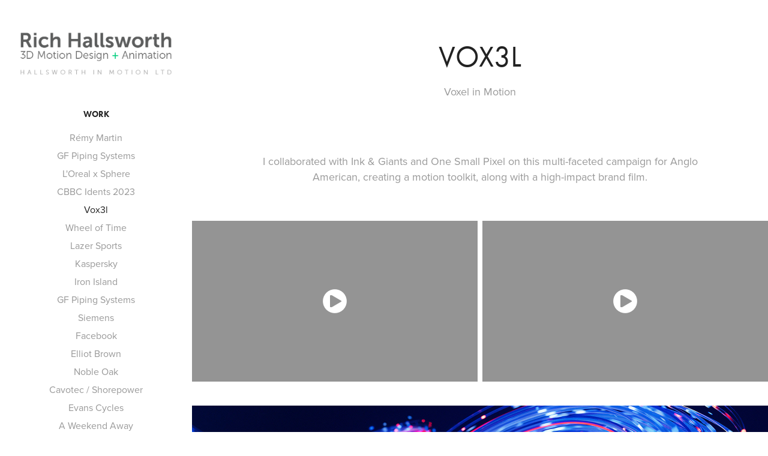

--- FILE ---
content_type: text/html; charset=utf-8
request_url: https://richhallsworth.com/vox3l
body_size: 6887
content:
<!DOCTYPE HTML>
<html lang="en-US">
<head>
  <meta charset="UTF-8" />
  <meta name="viewport" content="width=device-width, initial-scale=1" />
      <meta name="keywords"  content="3D,Motion Design,CG,CGI,Animation" />
      <meta name="description"  content="Voxel in Motion" />
      <meta name="twitter:card"  content="summary_large_image" />
      <meta name="twitter:site"  content="@AdobePortfolio" />
      <meta  property="og:title" content="Rich Hallsworth | 3D Motion Design &amp; Animation - Vox3l" />
      <meta  property="og:description" content="Voxel in Motion" />
      <meta  property="og:image" content="https://cdn.myportfolio.com/ece80ddd-63bb-47f6-aec3-49d9f6352e80/669a75cd-bc44-47ad-83f1-81ed3659cd52_car_1x1.png?h=9443d0dda385e10995e2fd9166c77ba5" />
        <link rel="icon" href="https://cdn.myportfolio.com/ece80ddd-63bb-47f6-aec3-49d9f6352e80/8e6bab85-9ad4-48c2-a620-7bad7de6c6ea_carw_1x1x32.png?h=29bbefd411df7510bc9b00377e42b0a4" />
        <link rel="apple-touch-icon" href="https://cdn.myportfolio.com/ece80ddd-63bb-47f6-aec3-49d9f6352e80/a37f368f-a029-4488-9694-ea14d19238e5_carw_1x1x180.png?h=fa8c49692937f8569292fe37255a0478" />
      <link rel="stylesheet" href="/dist/css/main.css" type="text/css" />
      <link rel="stylesheet" href="https://cdn.myportfolio.com/ece80ddd-63bb-47f6-aec3-49d9f6352e80/dce8c6d0200c6bd61d9942eae4bd4f541766439668.css?h=c0857e93d4e1c3de4aa42322e76e71da" type="text/css" />
    <link rel="canonical" href="https://richhallsworth.com/vox3l" />
      <title>Rich Hallsworth | 3D Motion Design &amp; Animation - Vox3l</title>
    <script type="text/javascript" src="//use.typekit.net/ik/[base64].js?cb=35f77bfb8b50944859ea3d3804e7194e7a3173fb" async onload="
    try {
      window.Typekit.load();
    } catch (e) {
      console.warn('Typekit not loaded.');
    }
    "></script>
</head>
  <body class="transition-enabled">  <div class='page-background-video page-background-video-with-panel'>
  </div>
  <div class="js-responsive-nav">
    <div class="responsive-nav has-social">
      <div class="close-responsive-click-area js-close-responsive-nav">
        <div class="close-responsive-button"></div>
      </div>
          <nav data-hover-hint="nav">
              <ul class="group">
                  <li class="gallery-title"><a href="/work" >Work</a></li>
            <li class="project-title"><a href="/remy-martin" >Rémy Martin</a></li>
            <li class="project-title"><a href="/beyond-cool" >GF Piping Systems</a></li>
            <li class="project-title"><a href="/loreal" >L'Oreal x Sphere</a></li>
            <li class="project-title"><a href="/cbbc-idents-2023" >CBBC Idents 2023</a></li>
            <li class="project-title"><a href="/vox3l" class="active">Vox3l</a></li>
            <li class="project-title"><a href="/wheel-of-time" >Wheel of Time</a></li>
            <li class="project-title"><a href="/lazer" >Lazer Sports</a></li>
            <li class="project-title"><a href="/kaspersky" >Kaspersky</a></li>
            <li class="project-title"><a href="/iron-island" >Iron Island</a></li>
            <li class="project-title"><a href="/gf-piping-systems" >GF Piping Systems</a></li>
            <li class="project-title"><a href="/siemens" >Siemens</a></li>
            <li class="project-title"><a href="/facebook-creator-collective" >Facebook</a></li>
            <li class="project-title"><a href="/elliot-brown" >Elliot Brown</a></li>
            <li class="project-title"><a href="/noble-oak" >Noble Oak</a></li>
            <li class="project-title"><a href="/cavotec-shorepower" >Cavotec / Shorepower</a></li>
            <li class="project-title"><a href="/evans-cycles" >Evans Cycles</a></li>
            <li class="project-title"><a href="/a-weekend-away" >A Weekend Away</a></li>
            <li class="project-title"><a href="/gods-kingdom" >God's Kingdom</a></li>
            <li class="project-title"><a href="/birdlife" >BirdLife</a></li>
            <li class="project-title"><a href="/sis-global-forum" >SIS Global Forum</a></li>
            <li class="project-title"><a href="/bp-energy-outlook" >BP</a></li>
            <li class="project-title"><a href="/vr" >Havana / Brancott</a></li>
            <li class="project-title"><a href="/fujitsu" >Fujitsu</a></li>
            <li class="project-title"><a href="/mtv" >MTV Presents</a></li>
            <li class="project-title"><a href="/hiscox" >Hiscox</a></li>
            <li class="project-title"><a href="/5star" >5STAR</a></li>
              </ul>
      <div class="page-title">
        <a href="/about" >About</a>
      </div>
              <div class="social pf-nav-social" data-hover-hint="navSocialIcons">
                <ul>
                        <li>
                          <a href="mailto:richhallsworth@gmail.com">
                            <svg version="1.1" id="Layer_1" xmlns="http://www.w3.org/2000/svg" xmlns:xlink="http://www.w3.org/1999/xlink" x="0px" y="0px" viewBox="0 0 30 24" style="enable-background:new 0 0 30 24;" xml:space="preserve" class="icon">
                              <g>
                                <path d="M15,13L7.1,7.1c0-0.5,0.4-1,1-1h13.8c0.5,0,1,0.4,1,1L15,13z M15,14.8l7.9-5.9v8.1c0,0.5-0.4,1-1,1H8.1c-0.5,0-1-0.4-1-1 V8.8L15,14.8z"/>
                              </g>
                            </svg>
                          </a>
                        </li>
                </ul>
              </div>
          </nav>
    </div>
  </div>
  <div class="site-wrap cfix js-site-wrap">
    <div class="site-container">
      <div class="site-content e2e-site-content">
        <div class="sidebar-content">
          <header class="site-header">
              <div class="logo-wrap" data-hover-hint="logo">
                    <div class="logo e2e-site-logo-text logo-image  ">
    <a href="/work" class="image-normal image-link">
      <img src="https://cdn.myportfolio.com/ece80ddd-63bb-47f6-aec3-49d9f6352e80/439a7178-0ac4-4661-a171-1031f7b29ef0_rwc_5x0x582x185x4096.png?h=3e850edeace87ab4fe3659cb1e8bc548" alt="Rich Hallsworth 3D Motion Design &amp; Animation">
    </a>
</div>
              </div>
  <div class="hamburger-click-area js-hamburger">
    <div class="hamburger">
      <i></i>
      <i></i>
      <i></i>
    </div>
  </div>
          </header>
              <nav data-hover-hint="nav">
              <ul class="group">
                  <li class="gallery-title"><a href="/work" >Work</a></li>
            <li class="project-title"><a href="/remy-martin" >Rémy Martin</a></li>
            <li class="project-title"><a href="/beyond-cool" >GF Piping Systems</a></li>
            <li class="project-title"><a href="/loreal" >L'Oreal x Sphere</a></li>
            <li class="project-title"><a href="/cbbc-idents-2023" >CBBC Idents 2023</a></li>
            <li class="project-title"><a href="/vox3l" class="active">Vox3l</a></li>
            <li class="project-title"><a href="/wheel-of-time" >Wheel of Time</a></li>
            <li class="project-title"><a href="/lazer" >Lazer Sports</a></li>
            <li class="project-title"><a href="/kaspersky" >Kaspersky</a></li>
            <li class="project-title"><a href="/iron-island" >Iron Island</a></li>
            <li class="project-title"><a href="/gf-piping-systems" >GF Piping Systems</a></li>
            <li class="project-title"><a href="/siemens" >Siemens</a></li>
            <li class="project-title"><a href="/facebook-creator-collective" >Facebook</a></li>
            <li class="project-title"><a href="/elliot-brown" >Elliot Brown</a></li>
            <li class="project-title"><a href="/noble-oak" >Noble Oak</a></li>
            <li class="project-title"><a href="/cavotec-shorepower" >Cavotec / Shorepower</a></li>
            <li class="project-title"><a href="/evans-cycles" >Evans Cycles</a></li>
            <li class="project-title"><a href="/a-weekend-away" >A Weekend Away</a></li>
            <li class="project-title"><a href="/gods-kingdom" >God's Kingdom</a></li>
            <li class="project-title"><a href="/birdlife" >BirdLife</a></li>
            <li class="project-title"><a href="/sis-global-forum" >SIS Global Forum</a></li>
            <li class="project-title"><a href="/bp-energy-outlook" >BP</a></li>
            <li class="project-title"><a href="/vr" >Havana / Brancott</a></li>
            <li class="project-title"><a href="/fujitsu" >Fujitsu</a></li>
            <li class="project-title"><a href="/mtv" >MTV Presents</a></li>
            <li class="project-title"><a href="/hiscox" >Hiscox</a></li>
            <li class="project-title"><a href="/5star" >5STAR</a></li>
              </ul>
      <div class="page-title">
        <a href="/about" >About</a>
      </div>
                  <div class="social pf-nav-social" data-hover-hint="navSocialIcons">
                    <ul>
                            <li>
                              <a href="mailto:richhallsworth@gmail.com">
                                <svg version="1.1" id="Layer_1" xmlns="http://www.w3.org/2000/svg" xmlns:xlink="http://www.w3.org/1999/xlink" x="0px" y="0px" viewBox="0 0 30 24" style="enable-background:new 0 0 30 24;" xml:space="preserve" class="icon">
                                  <g>
                                    <path d="M15,13L7.1,7.1c0-0.5,0.4-1,1-1h13.8c0.5,0,1,0.4,1,1L15,13z M15,14.8l7.9-5.9v8.1c0,0.5-0.4,1-1,1H8.1c-0.5,0-1-0.4-1-1 V8.8L15,14.8z"/>
                                  </g>
                                </svg>
                              </a>
                            </li>
                    </ul>
                  </div>
              </nav>
        </div>
        <main>
  <div class="page-container" data-context="page.page.container" data-hover-hint="pageContainer">
    <section class="page standard-modules">
        <header class="page-header content" data-context="pages" data-identity="id:p636bcc5d57f461eb72d5de377b908a0fe4d9c7b0dffc3dc25465b" data-hover-hint="pageHeader" data-hover-hint-id="p636bcc5d57f461eb72d5de377b908a0fe4d9c7b0dffc3dc25465b">
            <h1 class="title preserve-whitespace e2e-site-page-title">Vox3l</h1>
            <p class="description">Voxel in Motion</p>
        </header>
      <div class="page-content js-page-content" data-context="pages" data-identity="id:p636bcc5d57f461eb72d5de377b908a0fe4d9c7b0dffc3dc25465b">
        <div id="project-canvas" class="js-project-modules modules content">
          <div id="project-modules">
              
              
              
              
              
              <div class="project-module module text project-module-text align- js-project-module e2e-site-project-module-text">
  <div class="rich-text js-text-editable module-text"><div>I collaborated with Ink &amp; Giants and One Small Pixel on this multi-faceted campaign for Anglo American, creating a motion toolkit, along with a high-impact brand film.</div></div>
</div>

              
              
              
              
              
              
              
              
              
              
              
              
              
              <div class="project-module module tree project-module-tree js-js-project-module e2e-site-project-module-tree" >
  <div class="tree-wrapper valign-top">
      <div class="tree-child-wrapper" style="flex: 1">
        
        
        <div class="project-module module video project-module-video js-js-project-module">
    <div class="embed-dimensions" style="max-width: 1920px; max-height: 1080px; margin: 0 auto;">
    <div class="embed-aspect-ratio" style="padding-bottom: 56.25%; position: relative; height: 0px;">
        <iframe title="Video Player" class="embed-content" src="https://www-ccv.adobe.io/v1/player/ccv/UIzqSCD3oaY/embed?bgcolor=%23191919&lazyLoading=true&api_key=BehancePro2View" frameborder="0" allowfullscreen style="position: absolute; top: 0; left: 0; width: 100%; height: 100%;"></iframe>
    </div>
    </div>

</div>

        
        
        
        
        
        
      </div>
      <div class="tree-child-wrapper" style="flex: 1">
        
        
        <div class="project-module module video project-module-video js-js-project-module">
    <div class="embed-dimensions" style="max-width: 1920px; max-height: 1080px; margin: 0 auto;">
    <div class="embed-aspect-ratio" style="padding-bottom: 56.25%; position: relative; height: 0px;">
        <iframe title="Video Player" class="embed-content" src="https://www-ccv.adobe.io/v1/player/ccv/JJytyFzpYAT/embed?bgcolor=%23191919&lazyLoading=true&api_key=BehancePro2View" frameborder="0" allowfullscreen style="position: absolute; top: 0; left: 0; width: 100%; height: 100%;"></iframe>
    </div>
    </div>

</div>

        
        
        
        
        
        
      </div>
  </div>
</div>

              
              <div class="project-module module image project-module-image js-js-project-module"  style="padding-top: px;
padding-bottom: px;
">

  

  
     <div class="js-lightbox" data-src="https://cdn.myportfolio.com/ece80ddd-63bb-47f6-aec3-49d9f6352e80/6f8ece2b-c78d-4b66-ab81-6ac2d94fe9a1.jpg?h=0a27419bf43cffbcb658da45b6dd5aec">
           <img
             class="js-lazy e2e-site-project-module-image"
             src="[data-uri]"
             data-src="https://cdn.myportfolio.com/ece80ddd-63bb-47f6-aec3-49d9f6352e80/6f8ece2b-c78d-4b66-ab81-6ac2d94fe9a1_rw_1920.jpg?h=84a9257b4aee4edcfcf7851c5ca778ba"
             data-srcset="https://cdn.myportfolio.com/ece80ddd-63bb-47f6-aec3-49d9f6352e80/6f8ece2b-c78d-4b66-ab81-6ac2d94fe9a1_rw_600.jpg?h=3a47c87302863c39bd9152d69db5ae1d 600w,https://cdn.myportfolio.com/ece80ddd-63bb-47f6-aec3-49d9f6352e80/6f8ece2b-c78d-4b66-ab81-6ac2d94fe9a1_rw_1200.jpg?h=ac07f95d4811ca32990b8b663e9f552e 1200w,https://cdn.myportfolio.com/ece80ddd-63bb-47f6-aec3-49d9f6352e80/6f8ece2b-c78d-4b66-ab81-6ac2d94fe9a1_rw_1920.jpg?h=84a9257b4aee4edcfcf7851c5ca778ba 1920w,"
             data-sizes="(max-width: 1920px) 100vw, 1920px"
             width="1920"
             height="0"
             style="padding-bottom: 56.17%; background: rgba(0, 0, 0, 0.03)"
             
           >
     </div>
  

</div>

              
              
              
              
              
              
              
              
              
              
              
              
              
              <div class="project-module module text project-module-text align- js-project-module e2e-site-project-module-text">
  <div class="rich-text js-text-editable module-text"><div>For the brand film, I created the 'underground' world – a digital connected subterranean space, where the various data points communicate with one another.</div></div>
</div>

              
              
              
              
              
              
              <div class="project-module module video project-module-video js-js-project-module">
    <div class="embed-dimensions" style="max-width: 1920px; max-height: 1080px; margin: 0 auto;">
    <div class="embed-aspect-ratio" style="padding-bottom: 56.25%; position: relative; height: 0px;">
        <iframe title="Video Player" class="embed-content" src="https://www-ccv.adobe.io/v1/player/ccv/Dhw7UmE83wK/embed?bgcolor=%23191919&lazyLoading=true&api_key=BehancePro2View" frameborder="0" allowfullscreen style="position: absolute; top: 0; left: 0; width: 100%; height: 100%;"></iframe>
    </div>
    </div>

</div>

              
              
              
              
              
              
              
              
              
              
              
              
              
              
              <div class="project-module module media_collection project-module-media_collection" data-id="m64349598ed244945bcd448bebe8aefa3b321f1d626834c5943f1e"  style="padding-top: px;
padding-bottom: px;
">
  <div class="grid--main js-grid-main" data-grid-max-images="
  ">
    <div class="grid__item-container js-grid-item-container" data-flex-grow="462.22222222222" style="width:462.22222222222px; flex-grow:462.22222222222;" data-width="1920" data-height="1080">
      <script type="text/html" class="js-lightbox-slide-content">
        <div class="grid__image-wrapper">
          <img src="https://cdn.myportfolio.com/ece80ddd-63bb-47f6-aec3-49d9f6352e80/3e728bc2-072e-4744-83e8-8e4981b28ec0_rw_1920.png?h=77eeec8088f9e6c4db2990b91c08ec1d" srcset="https://cdn.myportfolio.com/ece80ddd-63bb-47f6-aec3-49d9f6352e80/3e728bc2-072e-4744-83e8-8e4981b28ec0_rw_600.png?h=3d653d1b13ab0960bedbdf72921c0b51 600w,https://cdn.myportfolio.com/ece80ddd-63bb-47f6-aec3-49d9f6352e80/3e728bc2-072e-4744-83e8-8e4981b28ec0_rw_1200.png?h=4ee9b9e13b4954665adf1da8dc999093 1200w,https://cdn.myportfolio.com/ece80ddd-63bb-47f6-aec3-49d9f6352e80/3e728bc2-072e-4744-83e8-8e4981b28ec0_rw_1920.png?h=77eeec8088f9e6c4db2990b91c08ec1d 1920w,"  sizes="(max-width: 1920px) 100vw, 1920px">
        <div>
      </script>
      <img
        class="grid__item-image js-grid__item-image grid__item-image-lazy js-lazy"
        src="[data-uri]"
        
        data-src="https://cdn.myportfolio.com/ece80ddd-63bb-47f6-aec3-49d9f6352e80/3e728bc2-072e-4744-83e8-8e4981b28ec0_rw_1920.png?h=77eeec8088f9e6c4db2990b91c08ec1d"
        data-srcset="https://cdn.myportfolio.com/ece80ddd-63bb-47f6-aec3-49d9f6352e80/3e728bc2-072e-4744-83e8-8e4981b28ec0_rw_600.png?h=3d653d1b13ab0960bedbdf72921c0b51 600w,https://cdn.myportfolio.com/ece80ddd-63bb-47f6-aec3-49d9f6352e80/3e728bc2-072e-4744-83e8-8e4981b28ec0_rw_1200.png?h=4ee9b9e13b4954665adf1da8dc999093 1200w,https://cdn.myportfolio.com/ece80ddd-63bb-47f6-aec3-49d9f6352e80/3e728bc2-072e-4744-83e8-8e4981b28ec0_rw_1920.png?h=77eeec8088f9e6c4db2990b91c08ec1d 1920w,"
      >
      <span class="grid__item-filler" style="padding-bottom:56.25%;"></span>
    </div>
    <div class="grid__item-container js-grid-item-container" data-flex-grow="462.22222222222" style="width:462.22222222222px; flex-grow:462.22222222222;" data-width="1920" data-height="1080">
      <script type="text/html" class="js-lightbox-slide-content">
        <div class="grid__image-wrapper">
          <img src="https://cdn.myportfolio.com/ece80ddd-63bb-47f6-aec3-49d9f6352e80/cde75ef3-dce5-45a7-9591-fc837b24d1a5_rw_1920.png?h=982239e18f89e17f5f71c3df5ffdb58f" srcset="https://cdn.myportfolio.com/ece80ddd-63bb-47f6-aec3-49d9f6352e80/cde75ef3-dce5-45a7-9591-fc837b24d1a5_rw_600.png?h=0b3724c34c3abb7fb9e1ad10e571994d 600w,https://cdn.myportfolio.com/ece80ddd-63bb-47f6-aec3-49d9f6352e80/cde75ef3-dce5-45a7-9591-fc837b24d1a5_rw_1200.png?h=dc7937101f2d209cefbf88f62343b601 1200w,https://cdn.myportfolio.com/ece80ddd-63bb-47f6-aec3-49d9f6352e80/cde75ef3-dce5-45a7-9591-fc837b24d1a5_rw_1920.png?h=982239e18f89e17f5f71c3df5ffdb58f 1920w,"  sizes="(max-width: 1920px) 100vw, 1920px">
        <div>
      </script>
      <img
        class="grid__item-image js-grid__item-image grid__item-image-lazy js-lazy"
        src="[data-uri]"
        
        data-src="https://cdn.myportfolio.com/ece80ddd-63bb-47f6-aec3-49d9f6352e80/cde75ef3-dce5-45a7-9591-fc837b24d1a5_rw_1920.png?h=982239e18f89e17f5f71c3df5ffdb58f"
        data-srcset="https://cdn.myportfolio.com/ece80ddd-63bb-47f6-aec3-49d9f6352e80/cde75ef3-dce5-45a7-9591-fc837b24d1a5_rw_600.png?h=0b3724c34c3abb7fb9e1ad10e571994d 600w,https://cdn.myportfolio.com/ece80ddd-63bb-47f6-aec3-49d9f6352e80/cde75ef3-dce5-45a7-9591-fc837b24d1a5_rw_1200.png?h=dc7937101f2d209cefbf88f62343b601 1200w,https://cdn.myportfolio.com/ece80ddd-63bb-47f6-aec3-49d9f6352e80/cde75ef3-dce5-45a7-9591-fc837b24d1a5_rw_1920.png?h=982239e18f89e17f5f71c3df5ffdb58f 1920w,"
      >
      <span class="grid__item-filler" style="padding-bottom:56.25%;"></span>
    </div>
    <div class="grid__item-container js-grid-item-container" data-flex-grow="461.84210526316" style="width:461.84210526316px; flex-grow:461.84210526316;" data-width="540" data-height="304">
      <script type="text/html" class="js-lightbox-slide-content">
        <div class="grid__image-wrapper">
          <img src="https://cdn.myportfolio.com/ece80ddd-63bb-47f6-aec3-49d9f6352e80/6db0b812-0529-491c-b181-bf9481df87d9_rw_600.gif?h=ff865b0fefe4975ae1cd349e7d671bbf" srcset="https://cdn.myportfolio.com/ece80ddd-63bb-47f6-aec3-49d9f6352e80/6db0b812-0529-491c-b181-bf9481df87d9_rw_600.gif?h=ff865b0fefe4975ae1cd349e7d671bbf 540w,"  sizes="(max-width: 540px) 100vw, 540px">
        <div>
      </script>
      <img
        class="grid__item-image js-grid__item-image grid__item-image-lazy js-lazy"
        src="[data-uri]"
        
        data-src="https://cdn.myportfolio.com/ece80ddd-63bb-47f6-aec3-49d9f6352e80/6db0b812-0529-491c-b181-bf9481df87d9_rw_600.gif?h=ff865b0fefe4975ae1cd349e7d671bbf"
        data-srcset="https://cdn.myportfolio.com/ece80ddd-63bb-47f6-aec3-49d9f6352e80/6db0b812-0529-491c-b181-bf9481df87d9_rw_600.gif?h=ff865b0fefe4975ae1cd349e7d671bbf 540w,"
      >
      <span class="grid__item-filler" style="padding-bottom:56.296296296296%;"></span>
    </div>
    <div class="grid__item-container js-grid-item-container" data-flex-grow="462.22222222222" style="width:462.22222222222px; flex-grow:462.22222222222;" data-width="1920" data-height="1080">
      <script type="text/html" class="js-lightbox-slide-content">
        <div class="grid__image-wrapper">
          <img src="https://cdn.myportfolio.com/ece80ddd-63bb-47f6-aec3-49d9f6352e80/a355ecfd-a988-43e7-a76b-66e8aecc98eb_rw_1920.png?h=1be90870703a4a0ae058dcafa72c0774" srcset="https://cdn.myportfolio.com/ece80ddd-63bb-47f6-aec3-49d9f6352e80/a355ecfd-a988-43e7-a76b-66e8aecc98eb_rw_600.png?h=3a5ebf5311b4366780d84c5c1c89a491 600w,https://cdn.myportfolio.com/ece80ddd-63bb-47f6-aec3-49d9f6352e80/a355ecfd-a988-43e7-a76b-66e8aecc98eb_rw_1200.png?h=9f5aa4c5ff4d53718229e706f9100775 1200w,https://cdn.myportfolio.com/ece80ddd-63bb-47f6-aec3-49d9f6352e80/a355ecfd-a988-43e7-a76b-66e8aecc98eb_rw_1920.png?h=1be90870703a4a0ae058dcafa72c0774 1920w,"  sizes="(max-width: 1920px) 100vw, 1920px">
        <div>
      </script>
      <img
        class="grid__item-image js-grid__item-image grid__item-image-lazy js-lazy"
        src="[data-uri]"
        
        data-src="https://cdn.myportfolio.com/ece80ddd-63bb-47f6-aec3-49d9f6352e80/a355ecfd-a988-43e7-a76b-66e8aecc98eb_rw_1920.png?h=1be90870703a4a0ae058dcafa72c0774"
        data-srcset="https://cdn.myportfolio.com/ece80ddd-63bb-47f6-aec3-49d9f6352e80/a355ecfd-a988-43e7-a76b-66e8aecc98eb_rw_600.png?h=3a5ebf5311b4366780d84c5c1c89a491 600w,https://cdn.myportfolio.com/ece80ddd-63bb-47f6-aec3-49d9f6352e80/a355ecfd-a988-43e7-a76b-66e8aecc98eb_rw_1200.png?h=9f5aa4c5ff4d53718229e706f9100775 1200w,https://cdn.myportfolio.com/ece80ddd-63bb-47f6-aec3-49d9f6352e80/a355ecfd-a988-43e7-a76b-66e8aecc98eb_rw_1920.png?h=1be90870703a4a0ae058dcafa72c0774 1920w,"
      >
      <span class="grid__item-filler" style="padding-bottom:56.25%;"></span>
    </div>
    <div class="grid__item-container js-grid-item-container" data-flex-grow="462.22222222222" style="width:462.22222222222px; flex-grow:462.22222222222;" data-width="1920" data-height="1080">
      <script type="text/html" class="js-lightbox-slide-content">
        <div class="grid__image-wrapper">
          <img src="https://cdn.myportfolio.com/ece80ddd-63bb-47f6-aec3-49d9f6352e80/f416de0e-7746-477a-95f4-9f626cbb31af_rw_1920.png?h=e002234050aa376456882708e3041b30" srcset="https://cdn.myportfolio.com/ece80ddd-63bb-47f6-aec3-49d9f6352e80/f416de0e-7746-477a-95f4-9f626cbb31af_rw_600.png?h=5ffad0d027b128dbc3dfbf4a93fee838 600w,https://cdn.myportfolio.com/ece80ddd-63bb-47f6-aec3-49d9f6352e80/f416de0e-7746-477a-95f4-9f626cbb31af_rw_1200.png?h=b6dd549eb52427c6489f5abe693316d7 1200w,https://cdn.myportfolio.com/ece80ddd-63bb-47f6-aec3-49d9f6352e80/f416de0e-7746-477a-95f4-9f626cbb31af_rw_1920.png?h=e002234050aa376456882708e3041b30 1920w,"  sizes="(max-width: 1920px) 100vw, 1920px">
        <div>
      </script>
      <img
        class="grid__item-image js-grid__item-image grid__item-image-lazy js-lazy"
        src="[data-uri]"
        
        data-src="https://cdn.myportfolio.com/ece80ddd-63bb-47f6-aec3-49d9f6352e80/f416de0e-7746-477a-95f4-9f626cbb31af_rw_1920.png?h=e002234050aa376456882708e3041b30"
        data-srcset="https://cdn.myportfolio.com/ece80ddd-63bb-47f6-aec3-49d9f6352e80/f416de0e-7746-477a-95f4-9f626cbb31af_rw_600.png?h=5ffad0d027b128dbc3dfbf4a93fee838 600w,https://cdn.myportfolio.com/ece80ddd-63bb-47f6-aec3-49d9f6352e80/f416de0e-7746-477a-95f4-9f626cbb31af_rw_1200.png?h=b6dd549eb52427c6489f5abe693316d7 1200w,https://cdn.myportfolio.com/ece80ddd-63bb-47f6-aec3-49d9f6352e80/f416de0e-7746-477a-95f4-9f626cbb31af_rw_1920.png?h=e002234050aa376456882708e3041b30 1920w,"
      >
      <span class="grid__item-filler" style="padding-bottom:56.25%;"></span>
    </div>
    <div class="grid__item-container js-grid-item-container" data-flex-grow="462.22222222222" style="width:462.22222222222px; flex-grow:462.22222222222;" data-width="1920" data-height="1080">
      <script type="text/html" class="js-lightbox-slide-content">
        <div class="grid__image-wrapper">
          <img src="https://cdn.myportfolio.com/ece80ddd-63bb-47f6-aec3-49d9f6352e80/d68f4a92-a086-4176-b2af-280126944cb0_rw_1920.png?h=5dd8be6a15a9c648ff25fed8d889afde" srcset="https://cdn.myportfolio.com/ece80ddd-63bb-47f6-aec3-49d9f6352e80/d68f4a92-a086-4176-b2af-280126944cb0_rw_600.png?h=c525d8f107163883e496b6d96a7678c0 600w,https://cdn.myportfolio.com/ece80ddd-63bb-47f6-aec3-49d9f6352e80/d68f4a92-a086-4176-b2af-280126944cb0_rw_1200.png?h=38e420b8ab394f6385601a735278c528 1200w,https://cdn.myportfolio.com/ece80ddd-63bb-47f6-aec3-49d9f6352e80/d68f4a92-a086-4176-b2af-280126944cb0_rw_1920.png?h=5dd8be6a15a9c648ff25fed8d889afde 1920w,"  sizes="(max-width: 1920px) 100vw, 1920px">
        <div>
      </script>
      <img
        class="grid__item-image js-grid__item-image grid__item-image-lazy js-lazy"
        src="[data-uri]"
        
        data-src="https://cdn.myportfolio.com/ece80ddd-63bb-47f6-aec3-49d9f6352e80/d68f4a92-a086-4176-b2af-280126944cb0_rw_1920.png?h=5dd8be6a15a9c648ff25fed8d889afde"
        data-srcset="https://cdn.myportfolio.com/ece80ddd-63bb-47f6-aec3-49d9f6352e80/d68f4a92-a086-4176-b2af-280126944cb0_rw_600.png?h=c525d8f107163883e496b6d96a7678c0 600w,https://cdn.myportfolio.com/ece80ddd-63bb-47f6-aec3-49d9f6352e80/d68f4a92-a086-4176-b2af-280126944cb0_rw_1200.png?h=38e420b8ab394f6385601a735278c528 1200w,https://cdn.myportfolio.com/ece80ddd-63bb-47f6-aec3-49d9f6352e80/d68f4a92-a086-4176-b2af-280126944cb0_rw_1920.png?h=5dd8be6a15a9c648ff25fed8d889afde 1920w,"
      >
      <span class="grid__item-filler" style="padding-bottom:56.25%;"></span>
    </div>
    <div class="grid__item-container js-grid-item-container" data-flex-grow="462.22222222222" style="width:462.22222222222px; flex-grow:462.22222222222;" data-width="1920" data-height="1080">
      <script type="text/html" class="js-lightbox-slide-content">
        <div class="grid__image-wrapper">
          <img src="https://cdn.myportfolio.com/ece80ddd-63bb-47f6-aec3-49d9f6352e80/c50cb4a9-26b3-4abd-8a91-7b30fa77bfe4_rw_1920.png?h=0609c17f592aceef14f5f6575de26457" srcset="https://cdn.myportfolio.com/ece80ddd-63bb-47f6-aec3-49d9f6352e80/c50cb4a9-26b3-4abd-8a91-7b30fa77bfe4_rw_600.png?h=420ff70505f52a4c39b69f659e90a4e0 600w,https://cdn.myportfolio.com/ece80ddd-63bb-47f6-aec3-49d9f6352e80/c50cb4a9-26b3-4abd-8a91-7b30fa77bfe4_rw_1200.png?h=57c2cd16e1f7dcefd4c41c8c4ffc526e 1200w,https://cdn.myportfolio.com/ece80ddd-63bb-47f6-aec3-49d9f6352e80/c50cb4a9-26b3-4abd-8a91-7b30fa77bfe4_rw_1920.png?h=0609c17f592aceef14f5f6575de26457 1920w,"  sizes="(max-width: 1920px) 100vw, 1920px">
        <div>
      </script>
      <img
        class="grid__item-image js-grid__item-image grid__item-image-lazy js-lazy"
        src="[data-uri]"
        
        data-src="https://cdn.myportfolio.com/ece80ddd-63bb-47f6-aec3-49d9f6352e80/c50cb4a9-26b3-4abd-8a91-7b30fa77bfe4_rw_1920.png?h=0609c17f592aceef14f5f6575de26457"
        data-srcset="https://cdn.myportfolio.com/ece80ddd-63bb-47f6-aec3-49d9f6352e80/c50cb4a9-26b3-4abd-8a91-7b30fa77bfe4_rw_600.png?h=420ff70505f52a4c39b69f659e90a4e0 600w,https://cdn.myportfolio.com/ece80ddd-63bb-47f6-aec3-49d9f6352e80/c50cb4a9-26b3-4abd-8a91-7b30fa77bfe4_rw_1200.png?h=57c2cd16e1f7dcefd4c41c8c4ffc526e 1200w,https://cdn.myportfolio.com/ece80ddd-63bb-47f6-aec3-49d9f6352e80/c50cb4a9-26b3-4abd-8a91-7b30fa77bfe4_rw_1920.png?h=0609c17f592aceef14f5f6575de26457 1920w,"
      >
      <span class="grid__item-filler" style="padding-bottom:56.25%;"></span>
    </div>
    <div class="grid__item-container js-grid-item-container" data-flex-grow="461.84210526316" style="width:461.84210526316px; flex-grow:461.84210526316;" data-width="540" data-height="304">
      <script type="text/html" class="js-lightbox-slide-content">
        <div class="grid__image-wrapper">
          <img src="https://cdn.myportfolio.com/ece80ddd-63bb-47f6-aec3-49d9f6352e80/8453cba1-43e7-4d60-a16a-06694ca121fb_rw_600.gif?h=74e6d94abce62edd99f0dd807594d74b" srcset="https://cdn.myportfolio.com/ece80ddd-63bb-47f6-aec3-49d9f6352e80/8453cba1-43e7-4d60-a16a-06694ca121fb_rw_600.gif?h=74e6d94abce62edd99f0dd807594d74b 540w,"  sizes="(max-width: 540px) 100vw, 540px">
        <div>
      </script>
      <img
        class="grid__item-image js-grid__item-image grid__item-image-lazy js-lazy"
        src="[data-uri]"
        
        data-src="https://cdn.myportfolio.com/ece80ddd-63bb-47f6-aec3-49d9f6352e80/8453cba1-43e7-4d60-a16a-06694ca121fb_rw_600.gif?h=74e6d94abce62edd99f0dd807594d74b"
        data-srcset="https://cdn.myportfolio.com/ece80ddd-63bb-47f6-aec3-49d9f6352e80/8453cba1-43e7-4d60-a16a-06694ca121fb_rw_600.gif?h=74e6d94abce62edd99f0dd807594d74b 540w,"
      >
      <span class="grid__item-filler" style="padding-bottom:56.296296296296%;"></span>
    </div>
    <div class="grid__item-container js-grid-item-container" data-flex-grow="462.22222222222" style="width:462.22222222222px; flex-grow:462.22222222222;" data-width="1920" data-height="1080">
      <script type="text/html" class="js-lightbox-slide-content">
        <div class="grid__image-wrapper">
          <img src="https://cdn.myportfolio.com/ece80ddd-63bb-47f6-aec3-49d9f6352e80/0f10f9f0-a813-479a-b523-fa309dff83ea_rw_1920.png?h=256b6b1726d1a3c911d56944776baebd" srcset="https://cdn.myportfolio.com/ece80ddd-63bb-47f6-aec3-49d9f6352e80/0f10f9f0-a813-479a-b523-fa309dff83ea_rw_600.png?h=b080cbd17c22edcf945d47d9e6d2feb1 600w,https://cdn.myportfolio.com/ece80ddd-63bb-47f6-aec3-49d9f6352e80/0f10f9f0-a813-479a-b523-fa309dff83ea_rw_1200.png?h=4925065177a4e4eabb6ad466a2b54a0e 1200w,https://cdn.myportfolio.com/ece80ddd-63bb-47f6-aec3-49d9f6352e80/0f10f9f0-a813-479a-b523-fa309dff83ea_rw_1920.png?h=256b6b1726d1a3c911d56944776baebd 1920w,"  sizes="(max-width: 1920px) 100vw, 1920px">
        <div>
      </script>
      <img
        class="grid__item-image js-grid__item-image grid__item-image-lazy js-lazy"
        src="[data-uri]"
        
        data-src="https://cdn.myportfolio.com/ece80ddd-63bb-47f6-aec3-49d9f6352e80/0f10f9f0-a813-479a-b523-fa309dff83ea_rw_1920.png?h=256b6b1726d1a3c911d56944776baebd"
        data-srcset="https://cdn.myportfolio.com/ece80ddd-63bb-47f6-aec3-49d9f6352e80/0f10f9f0-a813-479a-b523-fa309dff83ea_rw_600.png?h=b080cbd17c22edcf945d47d9e6d2feb1 600w,https://cdn.myportfolio.com/ece80ddd-63bb-47f6-aec3-49d9f6352e80/0f10f9f0-a813-479a-b523-fa309dff83ea_rw_1200.png?h=4925065177a4e4eabb6ad466a2b54a0e 1200w,https://cdn.myportfolio.com/ece80ddd-63bb-47f6-aec3-49d9f6352e80/0f10f9f0-a813-479a-b523-fa309dff83ea_rw_1920.png?h=256b6b1726d1a3c911d56944776baebd 1920w,"
      >
      <span class="grid__item-filler" style="padding-bottom:56.25%;"></span>
    </div>
    <div class="grid__item-container js-grid-item-container" data-flex-grow="462.22222222222" style="width:462.22222222222px; flex-grow:462.22222222222;" data-width="1920" data-height="1080">
      <script type="text/html" class="js-lightbox-slide-content">
        <div class="grid__image-wrapper">
          <img src="https://cdn.myportfolio.com/ece80ddd-63bb-47f6-aec3-49d9f6352e80/d5ec5082-ce25-4970-95d5-046d97994d0e_rw_1920.png?h=3d05ee1a3010ab0a1d9ef9a4145b657b" srcset="https://cdn.myportfolio.com/ece80ddd-63bb-47f6-aec3-49d9f6352e80/d5ec5082-ce25-4970-95d5-046d97994d0e_rw_600.png?h=c2d5028a662e171ee07d6fcce96c699b 600w,https://cdn.myportfolio.com/ece80ddd-63bb-47f6-aec3-49d9f6352e80/d5ec5082-ce25-4970-95d5-046d97994d0e_rw_1200.png?h=94b4077fbdf98374d47298ae0dd52ced 1200w,https://cdn.myportfolio.com/ece80ddd-63bb-47f6-aec3-49d9f6352e80/d5ec5082-ce25-4970-95d5-046d97994d0e_rw_1920.png?h=3d05ee1a3010ab0a1d9ef9a4145b657b 1920w,"  sizes="(max-width: 1920px) 100vw, 1920px">
        <div>
      </script>
      <img
        class="grid__item-image js-grid__item-image grid__item-image-lazy js-lazy"
        src="[data-uri]"
        
        data-src="https://cdn.myportfolio.com/ece80ddd-63bb-47f6-aec3-49d9f6352e80/d5ec5082-ce25-4970-95d5-046d97994d0e_rw_1920.png?h=3d05ee1a3010ab0a1d9ef9a4145b657b"
        data-srcset="https://cdn.myportfolio.com/ece80ddd-63bb-47f6-aec3-49d9f6352e80/d5ec5082-ce25-4970-95d5-046d97994d0e_rw_600.png?h=c2d5028a662e171ee07d6fcce96c699b 600w,https://cdn.myportfolio.com/ece80ddd-63bb-47f6-aec3-49d9f6352e80/d5ec5082-ce25-4970-95d5-046d97994d0e_rw_1200.png?h=94b4077fbdf98374d47298ae0dd52ced 1200w,https://cdn.myportfolio.com/ece80ddd-63bb-47f6-aec3-49d9f6352e80/d5ec5082-ce25-4970-95d5-046d97994d0e_rw_1920.png?h=3d05ee1a3010ab0a1d9ef9a4145b657b 1920w,"
      >
      <span class="grid__item-filler" style="padding-bottom:56.25%;"></span>
    </div>
    <div class="js-grid-spacer"></div>
  </div>
</div>

              
              
              
              <div class="project-module module image project-module-image js-js-project-module"  style="padding-top: px;
padding-bottom: px;
">

  

  
     <div class="js-lightbox" data-src="https://cdn.myportfolio.com/ece80ddd-63bb-47f6-aec3-49d9f6352e80/8209af18-cd6f-4700-8279-871c8309e5ab.png?h=1872cb4932b086356fe6b8107485dc0c">
           <img
             class="js-lazy e2e-site-project-module-image"
             src="[data-uri]"
             data-src="https://cdn.myportfolio.com/ece80ddd-63bb-47f6-aec3-49d9f6352e80/8209af18-cd6f-4700-8279-871c8309e5ab_rw_1920.png?h=38bd901ac105f1343f6889d2ff000d3f"
             data-srcset="https://cdn.myportfolio.com/ece80ddd-63bb-47f6-aec3-49d9f6352e80/8209af18-cd6f-4700-8279-871c8309e5ab_rw_600.png?h=ae380a1728e3f1be181af37120671206 600w,https://cdn.myportfolio.com/ece80ddd-63bb-47f6-aec3-49d9f6352e80/8209af18-cd6f-4700-8279-871c8309e5ab_rw_1200.png?h=272e28074301cc1824ff08364a825070 1200w,https://cdn.myportfolio.com/ece80ddd-63bb-47f6-aec3-49d9f6352e80/8209af18-cd6f-4700-8279-871c8309e5ab_rw_1920.png?h=38bd901ac105f1343f6889d2ff000d3f 1920w,"
             data-sizes="(max-width: 1920px) 100vw, 1920px"
             width="1920"
             height="0"
             style="padding-bottom: 56.17%; background: rgba(0, 0, 0, 0.03)"
             
           >
     </div>
  

</div>

              
              
              
              
              
              
              
              
              
              
              
              
              
              <div class="project-module module text project-module-text align- js-project-module e2e-site-project-module-text">
  <div class="rich-text js-text-editable module-text"><div>Style frames</div></div>
</div>

              
              
              
              
              
              
              
              
              
              
              
              <div class="project-module module media_collection project-module-media_collection" data-id="m668529bf3eff911b32553cfa6fb59ba3b2532992a9fd904920462"  style="padding-top: px;
padding-bottom: px;
">
  <div class="grid--main js-grid-main" data-grid-max-images="
  ">
    <div class="grid__item-container js-grid-item-container" data-flex-grow="462.22222222222" style="width:462.22222222222px; flex-grow:462.22222222222;" data-width="1920" data-height="1080">
      <script type="text/html" class="js-lightbox-slide-content">
        <div class="grid__image-wrapper">
          <img src="https://cdn.myportfolio.com/ece80ddd-63bb-47f6-aec3-49d9f6352e80/8c5779ac-bb59-4e0a-be5d-3312d9a1c91f_rw_1920.jpg?h=d30986cd8f00be1e258341c1630fcd75" srcset="https://cdn.myportfolio.com/ece80ddd-63bb-47f6-aec3-49d9f6352e80/8c5779ac-bb59-4e0a-be5d-3312d9a1c91f_rw_600.jpg?h=c256c7a2ee03a3c76e8f571d52b2f258 600w,https://cdn.myportfolio.com/ece80ddd-63bb-47f6-aec3-49d9f6352e80/8c5779ac-bb59-4e0a-be5d-3312d9a1c91f_rw_1200.jpg?h=6344238dbc112b33de9c73dab666f1eb 1200w,https://cdn.myportfolio.com/ece80ddd-63bb-47f6-aec3-49d9f6352e80/8c5779ac-bb59-4e0a-be5d-3312d9a1c91f_rw_1920.jpg?h=d30986cd8f00be1e258341c1630fcd75 1920w,"  sizes="(max-width: 1920px) 100vw, 1920px">
        <div>
      </script>
      <img
        class="grid__item-image js-grid__item-image grid__item-image-lazy js-lazy"
        src="[data-uri]"
        
        data-src="https://cdn.myportfolio.com/ece80ddd-63bb-47f6-aec3-49d9f6352e80/8c5779ac-bb59-4e0a-be5d-3312d9a1c91f_rw_1920.jpg?h=d30986cd8f00be1e258341c1630fcd75"
        data-srcset="https://cdn.myportfolio.com/ece80ddd-63bb-47f6-aec3-49d9f6352e80/8c5779ac-bb59-4e0a-be5d-3312d9a1c91f_rw_600.jpg?h=c256c7a2ee03a3c76e8f571d52b2f258 600w,https://cdn.myportfolio.com/ece80ddd-63bb-47f6-aec3-49d9f6352e80/8c5779ac-bb59-4e0a-be5d-3312d9a1c91f_rw_1200.jpg?h=6344238dbc112b33de9c73dab666f1eb 1200w,https://cdn.myportfolio.com/ece80ddd-63bb-47f6-aec3-49d9f6352e80/8c5779ac-bb59-4e0a-be5d-3312d9a1c91f_rw_1920.jpg?h=d30986cd8f00be1e258341c1630fcd75 1920w,"
      >
      <span class="grid__item-filler" style="padding-bottom:56.25%;"></span>
    </div>
    <div class="grid__item-container js-grid-item-container" data-flex-grow="462.22222222222" style="width:462.22222222222px; flex-grow:462.22222222222;" data-width="1536" data-height="864">
      <script type="text/html" class="js-lightbox-slide-content">
        <div class="grid__image-wrapper">
          <img src="https://cdn.myportfolio.com/ece80ddd-63bb-47f6-aec3-49d9f6352e80/5f7bd00c-1800-434c-b66b-3e944a0a8548_rw_1920.png?h=3e7be0df9398971d771ba8de14e7c138" srcset="https://cdn.myportfolio.com/ece80ddd-63bb-47f6-aec3-49d9f6352e80/5f7bd00c-1800-434c-b66b-3e944a0a8548_rw_600.png?h=8d2e71b8883e96eb636ddf59ec879612 600w,https://cdn.myportfolio.com/ece80ddd-63bb-47f6-aec3-49d9f6352e80/5f7bd00c-1800-434c-b66b-3e944a0a8548_rw_1200.png?h=76399ebabc1766451b1f1b6124a13608 1200w,https://cdn.myportfolio.com/ece80ddd-63bb-47f6-aec3-49d9f6352e80/5f7bd00c-1800-434c-b66b-3e944a0a8548_rw_1920.png?h=3e7be0df9398971d771ba8de14e7c138 1536w,"  sizes="(max-width: 1536px) 100vw, 1536px">
        <div>
      </script>
      <img
        class="grid__item-image js-grid__item-image grid__item-image-lazy js-lazy"
        src="[data-uri]"
        
        data-src="https://cdn.myportfolio.com/ece80ddd-63bb-47f6-aec3-49d9f6352e80/5f7bd00c-1800-434c-b66b-3e944a0a8548_rw_1920.png?h=3e7be0df9398971d771ba8de14e7c138"
        data-srcset="https://cdn.myportfolio.com/ece80ddd-63bb-47f6-aec3-49d9f6352e80/5f7bd00c-1800-434c-b66b-3e944a0a8548_rw_600.png?h=8d2e71b8883e96eb636ddf59ec879612 600w,https://cdn.myportfolio.com/ece80ddd-63bb-47f6-aec3-49d9f6352e80/5f7bd00c-1800-434c-b66b-3e944a0a8548_rw_1200.png?h=76399ebabc1766451b1f1b6124a13608 1200w,https://cdn.myportfolio.com/ece80ddd-63bb-47f6-aec3-49d9f6352e80/5f7bd00c-1800-434c-b66b-3e944a0a8548_rw_1920.png?h=3e7be0df9398971d771ba8de14e7c138 1536w,"
      >
      <span class="grid__item-filler" style="padding-bottom:56.25%;"></span>
    </div>
    <div class="grid__item-container js-grid-item-container" data-flex-grow="462.22222222222" style="width:462.22222222222px; flex-grow:462.22222222222;" data-width="1536" data-height="864">
      <script type="text/html" class="js-lightbox-slide-content">
        <div class="grid__image-wrapper">
          <img src="https://cdn.myportfolio.com/ece80ddd-63bb-47f6-aec3-49d9f6352e80/b464e90f-8132-4228-bfd9-5bce8fed30d5_rw_1920.png?h=66baecde7da68b037731b1d4cf8f9487" srcset="https://cdn.myportfolio.com/ece80ddd-63bb-47f6-aec3-49d9f6352e80/b464e90f-8132-4228-bfd9-5bce8fed30d5_rw_600.png?h=b8015040216ba9781aad49e71cdf1e88 600w,https://cdn.myportfolio.com/ece80ddd-63bb-47f6-aec3-49d9f6352e80/b464e90f-8132-4228-bfd9-5bce8fed30d5_rw_1200.png?h=e00ef1ea6ef150972dcb60387f9c107b 1200w,https://cdn.myportfolio.com/ece80ddd-63bb-47f6-aec3-49d9f6352e80/b464e90f-8132-4228-bfd9-5bce8fed30d5_rw_1920.png?h=66baecde7da68b037731b1d4cf8f9487 1536w,"  sizes="(max-width: 1536px) 100vw, 1536px">
        <div>
      </script>
      <img
        class="grid__item-image js-grid__item-image grid__item-image-lazy js-lazy"
        src="[data-uri]"
        
        data-src="https://cdn.myportfolio.com/ece80ddd-63bb-47f6-aec3-49d9f6352e80/b464e90f-8132-4228-bfd9-5bce8fed30d5_rw_1920.png?h=66baecde7da68b037731b1d4cf8f9487"
        data-srcset="https://cdn.myportfolio.com/ece80ddd-63bb-47f6-aec3-49d9f6352e80/b464e90f-8132-4228-bfd9-5bce8fed30d5_rw_600.png?h=b8015040216ba9781aad49e71cdf1e88 600w,https://cdn.myportfolio.com/ece80ddd-63bb-47f6-aec3-49d9f6352e80/b464e90f-8132-4228-bfd9-5bce8fed30d5_rw_1200.png?h=e00ef1ea6ef150972dcb60387f9c107b 1200w,https://cdn.myportfolio.com/ece80ddd-63bb-47f6-aec3-49d9f6352e80/b464e90f-8132-4228-bfd9-5bce8fed30d5_rw_1920.png?h=66baecde7da68b037731b1d4cf8f9487 1536w,"
      >
      <span class="grid__item-filler" style="padding-bottom:56.25%;"></span>
    </div>
    <div class="grid__item-container js-grid-item-container" data-flex-grow="462.22222222222" style="width:462.22222222222px; flex-grow:462.22222222222;" data-width="1920" data-height="1080">
      <script type="text/html" class="js-lightbox-slide-content">
        <div class="grid__image-wrapper">
          <img src="https://cdn.myportfolio.com/ece80ddd-63bb-47f6-aec3-49d9f6352e80/93079951-9f1d-43dc-8d79-57fe675c9018_rw_1920.jpg?h=f6792f43c8e28708c413c35ce30fba8c" srcset="https://cdn.myportfolio.com/ece80ddd-63bb-47f6-aec3-49d9f6352e80/93079951-9f1d-43dc-8d79-57fe675c9018_rw_600.jpg?h=2170e73800295efca4093c058304d6a4 600w,https://cdn.myportfolio.com/ece80ddd-63bb-47f6-aec3-49d9f6352e80/93079951-9f1d-43dc-8d79-57fe675c9018_rw_1200.jpg?h=925d237c3db7855d3e0769eece20badb 1200w,https://cdn.myportfolio.com/ece80ddd-63bb-47f6-aec3-49d9f6352e80/93079951-9f1d-43dc-8d79-57fe675c9018_rw_1920.jpg?h=f6792f43c8e28708c413c35ce30fba8c 1920w,"  sizes="(max-width: 1920px) 100vw, 1920px">
        <div>
      </script>
      <img
        class="grid__item-image js-grid__item-image grid__item-image-lazy js-lazy"
        src="[data-uri]"
        
        data-src="https://cdn.myportfolio.com/ece80ddd-63bb-47f6-aec3-49d9f6352e80/93079951-9f1d-43dc-8d79-57fe675c9018_rw_1920.jpg?h=f6792f43c8e28708c413c35ce30fba8c"
        data-srcset="https://cdn.myportfolio.com/ece80ddd-63bb-47f6-aec3-49d9f6352e80/93079951-9f1d-43dc-8d79-57fe675c9018_rw_600.jpg?h=2170e73800295efca4093c058304d6a4 600w,https://cdn.myportfolio.com/ece80ddd-63bb-47f6-aec3-49d9f6352e80/93079951-9f1d-43dc-8d79-57fe675c9018_rw_1200.jpg?h=925d237c3db7855d3e0769eece20badb 1200w,https://cdn.myportfolio.com/ece80ddd-63bb-47f6-aec3-49d9f6352e80/93079951-9f1d-43dc-8d79-57fe675c9018_rw_1920.jpg?h=f6792f43c8e28708c413c35ce30fba8c 1920w,"
      >
      <span class="grid__item-filler" style="padding-bottom:56.25%;"></span>
    </div>
    <div class="js-grid-spacer"></div>
  </div>
</div>

              
              
          </div>
        </div>
      </div>
    </section>
        <section class="back-to-top" data-hover-hint="backToTop">
          <a href="#"><span class="arrow">&uarr;</span><span class="preserve-whitespace">Back to Top</span></a>
        </section>
        <a class="back-to-top-fixed js-back-to-top back-to-top-fixed-with-panel" data-hover-hint="backToTop" data-hover-hint-placement="top-start" href="#">
          <svg version="1.1" id="Layer_1" xmlns="http://www.w3.org/2000/svg" xmlns:xlink="http://www.w3.org/1999/xlink" x="0px" y="0px"
           viewBox="0 0 26 26" style="enable-background:new 0 0 26 26;" xml:space="preserve" class="icon icon-back-to-top">
          <g>
            <path d="M13.8,1.3L21.6,9c0.1,0.1,0.1,0.3,0.2,0.4c0.1,0.1,0.1,0.3,0.1,0.4s0,0.3-0.1,0.4c-0.1,0.1-0.1,0.3-0.3,0.4
              c-0.1,0.1-0.2,0.2-0.4,0.3c-0.2,0.1-0.3,0.1-0.4,0.1c-0.1,0-0.3,0-0.4-0.1c-0.2-0.1-0.3-0.2-0.4-0.3L14.2,5l0,19.1
              c0,0.2-0.1,0.3-0.1,0.5c0,0.1-0.1,0.3-0.3,0.4c-0.1,0.1-0.2,0.2-0.4,0.3c-0.1,0.1-0.3,0.1-0.5,0.1c-0.1,0-0.3,0-0.4-0.1
              c-0.1-0.1-0.3-0.1-0.4-0.3c-0.1-0.1-0.2-0.2-0.3-0.4c-0.1-0.1-0.1-0.3-0.1-0.5l0-19.1l-5.7,5.7C6,10.8,5.8,10.9,5.7,11
              c-0.1,0.1-0.3,0.1-0.4,0.1c-0.2,0-0.3,0-0.4-0.1c-0.1-0.1-0.3-0.2-0.4-0.3c-0.1-0.1-0.1-0.2-0.2-0.4C4.1,10.2,4,10.1,4.1,9.9
              c0-0.1,0-0.3,0.1-0.4c0-0.1,0.1-0.3,0.3-0.4l7.7-7.8c0.1,0,0.2-0.1,0.2-0.1c0,0,0.1-0.1,0.2-0.1c0.1,0,0.2,0,0.2-0.1
              c0.1,0,0.1,0,0.2,0c0,0,0.1,0,0.2,0c0.1,0,0.2,0,0.2,0.1c0.1,0,0.1,0.1,0.2,0.1C13.7,1.2,13.8,1.2,13.8,1.3z"/>
          </g>
          </svg>
        </a>
  </div>
              <footer class="site-footer" data-hover-hint="footer">
                <div class="footer-text">
                  HALLSWORTH IN MOTION LTD<h6>ALL WORKS © RICH HALLSWORTH, 2024</h6>
                </div>
              </footer>
        </main>
      </div>
    </div>
  </div>
</body>
<script type="text/javascript">
  // fix for Safari's back/forward cache
  window.onpageshow = function(e) {
    if (e.persisted) { window.location.reload(); }
  };
</script>
  <script type="text/javascript">var __config__ = {"page_id":"p636bcc5d57f461eb72d5de377b908a0fe4d9c7b0dffc3dc25465b","theme":{"name":"jackie"},"pageTransition":true,"linkTransition":true,"disableDownload":false,"localizedValidationMessages":{"required":"This field is required","Email":"This field must be a valid email address"},"lightbox":{"enabled":true,"color":{"opacity":0.85,"hex":"#141414"}},"cookie_banner":{"enabled":false}};</script>
  <script type="text/javascript" src="/site/translations?cb=35f77bfb8b50944859ea3d3804e7194e7a3173fb"></script>
  <script type="text/javascript" src="/dist/js/main.js?cb=35f77bfb8b50944859ea3d3804e7194e7a3173fb"></script>
</html>


--- FILE ---
content_type: text/html
request_url: https://www-ccv.adobe.io/v1/player/ccv/UIzqSCD3oaY/embed?bgcolor=%23191919&lazyLoading=true&api_key=BehancePro2View
body_size: 2391
content:
<!DOCTYPE html>
<html lang="en">
<head>
    <meta http-equiv="X-UA-Compatible" content="IE=edge">
    <!-- NREUM: (1) -->
    <meta http-equiv="Content-Type" content="text/html; charset=utf-8" />
    <meta name="viewport" content="initial-scale=1.0, maximum-scale=1.0, user-scalable=no, width=device-width" />
    <!-- change title to match the h1 heading -->
    <title>Creative Cloud Player (HLS-everywhere Player)</title>
    <script src="https://cdnjs.cloudflare.com/ajax/libs/jquery/3.4.1/jquery.min.js"></script>
    <script src="https://use.typekit.net/wna4qxf.js"></script>
    <script src="https://www-ccv.adobe.io/build10912547/resource/ccv/js/ingest.min.js"></script>
    <script src="https://cdnjs.cloudflare.com/ajax/libs/babel-polyfill/7.2.5/polyfill.min.js"></script>
    <script src="https://www-ccv.adobe.io/build10912547/resource/ccv/js/video.min.js"></script>
    <script src="https://www-ccv.adobe.io/build10912547/resource/ccv/js/videojs-media-sources.js"></script>
    <script src="https://www-ccv.adobe.io/build10912547/resource/ccv/js/ccv-betaplayer.min.js"></script>
    <script src="https://www-ccv.adobe.io/build10912547/resource/ccv/js/VisitorAPI.js"></script>
    <style type="text/css">
        html {
            overflow: hidden
        }
        body {
            width: 100%;
            height: 100%;
            margin: 0px;
            padding: 0px;
            display: block;
            font-family: adobe-clean, 'Helvetica Neue', Helvetica, Arial, sans-serif;
            overflow: hidden;
            position: absolute
        }
    </style>
    <script type="application/javascript">
        window.ccv$serverData = { "status": "ok", "rootDir": "https://www-ccv.adobe.io/build10912547/resource/ccv", "duration": 8.032, "settings_json": "json/default/config.json", "strings_json": "json/default/en.json", "ccvid": "UIzqSCD3oaY", "clientid": "default", "language": "en", "posterframe": "https://cdn-prod-ccv.adobe.com/UIzqSCD3oaY/image/UIzqSCD3oaY_poster.jpg?hdnts=st%3D1769343000%7Eexp%3D1769602200%7Eacl%3D%2Fshared_assets%2Fimage%2F*%21%2Fz%2FUIzqSCD3oaY%2Frend%2F*%21%2Fi%2FUIzqSCD3oaY%2Frend%2F*%21%2FUIzqSCD3oaY%2Frend%2F*%21%2FUIzqSCD3oaY%2Fimage%2F*%21%2FUIzqSCD3oaY%2Fcaptions%2F*%7Ehmac%3D76440a4ac6f935b3838d20c43782ca464b4c6e0d0e044781a2f1d0e380a201ea", "seriesthumbnail_sprite_url": "https://cdn-prod-ccv.adobe.com/UIzqSCD3oaY/image/UIzqSCD3oaY_sprite_0.jpg?hdnts=st%3D1769343000%7Eexp%3D1769602200%7Eacl%3D%2Fshared_assets%2Fimage%2F*%21%2Fz%2FUIzqSCD3oaY%2Frend%2F*%21%2Fi%2FUIzqSCD3oaY%2Frend%2F*%21%2FUIzqSCD3oaY%2Frend%2F*%21%2FUIzqSCD3oaY%2Fimage%2F*%21%2FUIzqSCD3oaY%2Fcaptions%2F*%7Ehmac%3D76440a4ac6f935b3838d20c43782ca464b4c6e0d0e044781a2f1d0e380a201ea", "thumbnail_per_sprite": 50, "total_number_of_sprites": 1, "series_thumbnail_frequency": 2, "series_thumbnail_width": 160, "series_thumbnail_height": 90, "displayThumbnails": true, "wwwhost": "https://www-ccv.adobe.io/v1/player/ccv/UIzqSCD3oaY?api_key=BehancePro2View", "info": "https://www-ccv.adobe.io/v1/player/ccv/UIzqSCD3oaY/info?api_key=BehancePro2View", "m3u8URL": "https://cdn-prod-ccv.adobe.com/UIzqSCD3oaY/rend/master.m3u8?hdnts=st%3D1769343000%7Eexp%3D1769602200%7Eacl%3D%2Fshared_assets%2Fimage%2F*%21%2Fz%2FUIzqSCD3oaY%2Frend%2F*%21%2Fi%2FUIzqSCD3oaY%2Frend%2F*%21%2FUIzqSCD3oaY%2Frend%2F*%21%2FUIzqSCD3oaY%2Fimage%2F*%21%2FUIzqSCD3oaY%2Fcaptions%2F*%7Ehmac%3D76440a4ac6f935b3838d20c43782ca464b4c6e0d0e044781a2f1d0e380a201ea", "mp4URL": "https://cdn-prod-ccv.adobe.com/UIzqSCD3oaY/rend/UIzqSCD3oaY_576.mp4?hdnts=st%3D1769343000%7Eexp%3D1769602200%7Eacl%3D%2Fshared_assets%2Fimage%2F*%21%2Fz%2FUIzqSCD3oaY%2Frend%2F*%21%2Fi%2FUIzqSCD3oaY%2Frend%2F*%21%2FUIzqSCD3oaY%2Frend%2F*%21%2FUIzqSCD3oaY%2Fimage%2F*%21%2FUIzqSCD3oaY%2Fcaptions%2F*%7Ehmac%3D76440a4ac6f935b3838d20c43782ca464b4c6e0d0e044781a2f1d0e380a201ea", "inputHeight": 1080, "inputWidth": 1920, "playCountBeacon": { "url": "https://www-ccv.adobe.io/v1/player/ccv/UIzqSCD3oaY/firstplay", "type": "POST", "headers": { "Content-Type": "application/json", "X-Api-Key": "BehancePro2View" }, "data": { "nonce": "WWstebPI8CAoCNbMNUSplflLHpw=" } }, "playCountBeaconRetry": 1, "strings": { "%press_esc": "Press Esc to exit full screen mode.", "%error_has_occurred": "Sorry, there was a problem loading this video.", "%error_has_occurred_sub": "Please try refreshing the page.", "%conversion_in_progress": "We’re preparing your video.", "%conversion_in_progress_sub": "This page will refresh automatically when it’s ready. Or, check back shortly to see it.", "%invalid_video": "Sorry, we can’t find the video you’re looking for.", "%invalid_video_sub": "Please check that the URL was typed correctly. Or, the video may have been removed.", "%bad_video": "Sorry, we couldn’t prepare this video for playback.", "%bad_video_sub": "Please try uploading the video again. If that doesn’t help, there may be a probem with the file.", "%reload_video": "We’re almost done preparing your video.", "%reload_video_sub": "This page will refresh automatically when it’s ready. Or, check back shortly to see it.", "%removed_video": "This video no longer exists.", "%removed_video_sub": "Sorry, the video you’re looking for has been removed.", "%enable_flash_player": "Sorry, there was a problem loading this video.", "%enable_flash_player_sub": "Please try refreshing the page." }, "settings": { "COMMENTS": "The format of this file MUST match the definitions in ccv-player.d.ts. For validation use http://jsonlint.com.", "brightcove": { "bcid": "2679128769001", "playerid": "2727268340001", "playerkey": "AQ~~,AAACb7Se6nk~,ee7RfT0WJHLewwaRq30kZmTGY507rmYu", "rootdir": "", "theme": "default" }, "debugging": { "debug": "false", "log_info": "true", "log_warn": "true", "log_debug": "true", "log_error": "true" } }, "minframeWidth": 1024, "minframeHeight": 576 };
    </script>
    <link href="https://www-ccv.adobe.io/build10912547/resource/ccv/css/video-js.css" rel="stylesheet"/>
    <link href="https://www-ccv.adobe.io/build10912547/resource/ccv/css/ccv-player.min.css" rel="stylesheet" type="text/css" />
</head>
<body>
<video id="video-js"  preload="none" playsinline class="video-js" data-poster="https://cdn-prod-ccv.adobe.com/UIzqSCD3oaY/image/UIzqSCD3oaY_poster.jpg?hdnts=st%3D1769343000%7Eexp%3D1769602200%7Eacl%3D%2Fshared_assets%2Fimage%2F*%21%2Fz%2FUIzqSCD3oaY%2Frend%2F*%21%2Fi%2FUIzqSCD3oaY%2Frend%2F*%21%2FUIzqSCD3oaY%2Frend%2F*%21%2FUIzqSCD3oaY%2Fimage%2F*%21%2FUIzqSCD3oaY%2Fcaptions%2F*%7Ehmac%3D76440a4ac6f935b3838d20c43782ca464b4c6e0d0e044781a2f1d0e380a201ea"
       data-seriesthumbnail_sprite_url="https://cdn-prod-ccv.adobe.com/UIzqSCD3oaY/image/UIzqSCD3oaY_sprite_0.jpg?hdnts=st%3D1769343000%7Eexp%3D1769602200%7Eacl%3D%2Fshared_assets%2Fimage%2F*%21%2Fz%2FUIzqSCD3oaY%2Frend%2F*%21%2Fi%2FUIzqSCD3oaY%2Frend%2F*%21%2FUIzqSCD3oaY%2Frend%2F*%21%2FUIzqSCD3oaY%2Fimage%2F*%21%2FUIzqSCD3oaY%2Fcaptions%2F*%7Ehmac%3D76440a4ac6f935b3838d20c43782ca464b4c6e0d0e044781a2f1d0e380a201ea" data-series_thumbnail_frequency="2"
       data-series_thumbnail_width="160" data-series_thumbnail_height="90"
       data-thumbnail_per_sprite="50" data-total_number_of_sprites="1"
       data-status="ok" data-rootdir="https://www-ccv.adobe.io/build10912547/resource/ccv" data-duration="8.032" data-displayThumbnails="true"
       data-environ="embed" data-settings_json="json/default/config.json" data-strings_json="json/default/en.json" data-secure="true"
       data-ccvid="UIzqSCD3oaY" data-clientid="default" data-mediatoken="hdnts=st=1769343000~exp=1769602200~acl=/shared_assets/image/*!/z/UIzqSCD3oaY/rend/*!/i/UIzqSCD3oaY/rend/*!/UIzqSCD3oaY/rend/*!/UIzqSCD3oaY/image/*!/UIzqSCD3oaY/captions/*~hmac=76440a4ac6f935b3838d20c43782ca464b4c6e0d0e044781a2f1d0e380a201ea"
       data-wwwhost="https://www-ccv.adobe.io/v1/player/ccv/UIzqSCD3oaY?api_key=BehancePro2View" data-inputWidth="1920" data-inputHeight="1080" data-debug="" data-env="prod"
       data-clientappname="behance_portfolio" src="">
 	<source src="https://cdn-prod-ccv.adobe.com/UIzqSCD3oaY/rend/master.m3u8?hdnts=st%3D1769343000%7Eexp%3D1769602200%7Eacl%3D%2Fshared_assets%2Fimage%2F*%21%2Fz%2FUIzqSCD3oaY%2Frend%2F*%21%2Fi%2FUIzqSCD3oaY%2Frend%2F*%21%2FUIzqSCD3oaY%2Frend%2F*%21%2FUIzqSCD3oaY%2Fimage%2F*%21%2FUIzqSCD3oaY%2Fcaptions%2F*%7Ehmac%3D76440a4ac6f935b3838d20c43782ca464b4c6e0d0e044781a2f1d0e380a201ea" type="application/x-mpegURL">
	<source src="https://cdn-prod-ccv.adobe.com/UIzqSCD3oaY/rend/UIzqSCD3oaY_576.mp4?hdnts=st%3D1769343000%7Eexp%3D1769602200%7Eacl%3D%2Fshared_assets%2Fimage%2F*%21%2Fz%2FUIzqSCD3oaY%2Frend%2F*%21%2Fi%2FUIzqSCD3oaY%2Frend%2F*%21%2FUIzqSCD3oaY%2Frend%2F*%21%2FUIzqSCD3oaY%2Fimage%2F*%21%2FUIzqSCD3oaY%2Fcaptions%2F*%7Ehmac%3D76440a4ac6f935b3838d20c43782ca464b4c6e0d0e044781a2f1d0e380a201ea" type="video/mp4">

</video>
</body>
</html>


--- FILE ---
content_type: text/html
request_url: https://www-ccv.adobe.io/v1/player/ccv/JJytyFzpYAT/embed?bgcolor=%23191919&lazyLoading=true&api_key=BehancePro2View
body_size: 2388
content:
<!DOCTYPE html>
<html lang="en">
<head>
    <meta http-equiv="X-UA-Compatible" content="IE=edge">
    <!-- NREUM: (1) -->
    <meta http-equiv="Content-Type" content="text/html; charset=utf-8" />
    <meta name="viewport" content="initial-scale=1.0, maximum-scale=1.0, user-scalable=no, width=device-width" />
    <!-- change title to match the h1 heading -->
    <title>Creative Cloud Player (HLS-everywhere Player)</title>
    <script src="https://cdnjs.cloudflare.com/ajax/libs/jquery/3.4.1/jquery.min.js"></script>
    <script src="https://use.typekit.net/wna4qxf.js"></script>
    <script src="https://www-ccv.adobe.io/build97498424/resource/ccv/js/ingest.min.js"></script>
    <script src="https://cdnjs.cloudflare.com/ajax/libs/babel-polyfill/7.2.5/polyfill.min.js"></script>
    <script src="https://www-ccv.adobe.io/build97498424/resource/ccv/js/video.min.js"></script>
    <script src="https://www-ccv.adobe.io/build97498424/resource/ccv/js/videojs-media-sources.js"></script>
    <script src="https://www-ccv.adobe.io/build97498424/resource/ccv/js/ccv-betaplayer.min.js"></script>
    <script src="https://www-ccv.adobe.io/build97498424/resource/ccv/js/VisitorAPI.js"></script>
    <style type="text/css">
        html {
            overflow: hidden
        }
        body {
            width: 100%;
            height: 100%;
            margin: 0px;
            padding: 0px;
            display: block;
            font-family: adobe-clean, 'Helvetica Neue', Helvetica, Arial, sans-serif;
            overflow: hidden;
            position: absolute
        }
    </style>
    <script type="application/javascript">
        window.ccv$serverData = { "status": "ok", "rootDir": "https://www-ccv.adobe.io/build97498424/resource/ccv", "duration": 8, "settings_json": "json/default/config.json", "strings_json": "json/default/en.json", "ccvid": "JJytyFzpYAT", "clientid": "default", "language": "en", "posterframe": "https://cdn-prod-ccv.adobe.com/JJytyFzpYAT/image/JJytyFzpYAT_poster.jpg?hdnts=st%3D1769343000%7Eexp%3D1769602200%7Eacl%3D%2Fshared_assets%2Fimage%2F*%21%2Fz%2FJJytyFzpYAT%2Frend%2F*%21%2Fi%2FJJytyFzpYAT%2Frend%2F*%21%2FJJytyFzpYAT%2Frend%2F*%21%2FJJytyFzpYAT%2Fimage%2F*%21%2FJJytyFzpYAT%2Fcaptions%2F*%7Ehmac%3D873a11cd2a7798fa56c6c1a22ace26be26ffc3da25e14d6162c437c928049398", "seriesthumbnail_sprite_url": "https://cdn-prod-ccv.adobe.com/JJytyFzpYAT/image/JJytyFzpYAT_sprite_0.jpg?hdnts=st%3D1769343000%7Eexp%3D1769602200%7Eacl%3D%2Fshared_assets%2Fimage%2F*%21%2Fz%2FJJytyFzpYAT%2Frend%2F*%21%2Fi%2FJJytyFzpYAT%2Frend%2F*%21%2FJJytyFzpYAT%2Frend%2F*%21%2FJJytyFzpYAT%2Fimage%2F*%21%2FJJytyFzpYAT%2Fcaptions%2F*%7Ehmac%3D873a11cd2a7798fa56c6c1a22ace26be26ffc3da25e14d6162c437c928049398", "thumbnail_per_sprite": 50, "total_number_of_sprites": 1, "series_thumbnail_frequency": 2, "series_thumbnail_width": 160, "series_thumbnail_height": 90, "displayThumbnails": true, "wwwhost": "https://www-ccv.adobe.io/v1/player/ccv/JJytyFzpYAT?api_key=BehancePro2View", "info": "https://www-ccv.adobe.io/v1/player/ccv/JJytyFzpYAT/info?api_key=BehancePro2View", "m3u8URL": "https://cdn-prod-ccv.adobe.com/JJytyFzpYAT/rend/master.m3u8?hdnts=st%3D1769343000%7Eexp%3D1769602200%7Eacl%3D%2Fshared_assets%2Fimage%2F*%21%2Fz%2FJJytyFzpYAT%2Frend%2F*%21%2Fi%2FJJytyFzpYAT%2Frend%2F*%21%2FJJytyFzpYAT%2Frend%2F*%21%2FJJytyFzpYAT%2Fimage%2F*%21%2FJJytyFzpYAT%2Fcaptions%2F*%7Ehmac%3D873a11cd2a7798fa56c6c1a22ace26be26ffc3da25e14d6162c437c928049398", "mp4URL": "https://cdn-prod-ccv.adobe.com/JJytyFzpYAT/rend/JJytyFzpYAT_576.mp4?hdnts=st%3D1769343000%7Eexp%3D1769602200%7Eacl%3D%2Fshared_assets%2Fimage%2F*%21%2Fz%2FJJytyFzpYAT%2Frend%2F*%21%2Fi%2FJJytyFzpYAT%2Frend%2F*%21%2FJJytyFzpYAT%2Frend%2F*%21%2FJJytyFzpYAT%2Fimage%2F*%21%2FJJytyFzpYAT%2Fcaptions%2F*%7Ehmac%3D873a11cd2a7798fa56c6c1a22ace26be26ffc3da25e14d6162c437c928049398", "inputHeight": 1080, "inputWidth": 1920, "playCountBeacon": { "url": "https://www-ccv.adobe.io/v1/player/ccv/JJytyFzpYAT/firstplay", "type": "POST", "headers": { "Content-Type": "application/json", "X-Api-Key": "BehancePro2View" }, "data": { "nonce": "37WBkMCu8p5M0vk9OKYXx6a4Njs=" } }, "playCountBeaconRetry": 1, "strings": { "%press_esc": "Press Esc to exit full screen mode.", "%error_has_occurred": "Sorry, there was a problem loading this video.", "%error_has_occurred_sub": "Please try refreshing the page.", "%conversion_in_progress": "We’re preparing your video.", "%conversion_in_progress_sub": "This page will refresh automatically when it’s ready. Or, check back shortly to see it.", "%invalid_video": "Sorry, we can’t find the video you’re looking for.", "%invalid_video_sub": "Please check that the URL was typed correctly. Or, the video may have been removed.", "%bad_video": "Sorry, we couldn’t prepare this video for playback.", "%bad_video_sub": "Please try uploading the video again. If that doesn’t help, there may be a probem with the file.", "%reload_video": "We’re almost done preparing your video.", "%reload_video_sub": "This page will refresh automatically when it’s ready. Or, check back shortly to see it.", "%removed_video": "This video no longer exists.", "%removed_video_sub": "Sorry, the video you’re looking for has been removed.", "%enable_flash_player": "Sorry, there was a problem loading this video.", "%enable_flash_player_sub": "Please try refreshing the page." }, "settings": { "COMMENTS": "The format of this file MUST match the definitions in ccv-player.d.ts. For validation use http://jsonlint.com.", "brightcove": { "bcid": "2679128769001", "playerid": "2727268340001", "playerkey": "AQ~~,AAACb7Se6nk~,ee7RfT0WJHLewwaRq30kZmTGY507rmYu", "rootdir": "", "theme": "default" }, "debugging": { "debug": "false", "log_info": "true", "log_warn": "true", "log_debug": "true", "log_error": "true" } }, "minframeWidth": 1024, "minframeHeight": 576 };
    </script>
    <link href="https://www-ccv.adobe.io/build97498424/resource/ccv/css/video-js.css" rel="stylesheet"/>
    <link href="https://www-ccv.adobe.io/build97498424/resource/ccv/css/ccv-player.min.css" rel="stylesheet" type="text/css" />
</head>
<body>
<video id="video-js"  preload="none" playsinline class="video-js" data-poster="https://cdn-prod-ccv.adobe.com/JJytyFzpYAT/image/JJytyFzpYAT_poster.jpg?hdnts=st%3D1769343000%7Eexp%3D1769602200%7Eacl%3D%2Fshared_assets%2Fimage%2F*%21%2Fz%2FJJytyFzpYAT%2Frend%2F*%21%2Fi%2FJJytyFzpYAT%2Frend%2F*%21%2FJJytyFzpYAT%2Frend%2F*%21%2FJJytyFzpYAT%2Fimage%2F*%21%2FJJytyFzpYAT%2Fcaptions%2F*%7Ehmac%3D873a11cd2a7798fa56c6c1a22ace26be26ffc3da25e14d6162c437c928049398"
       data-seriesthumbnail_sprite_url="https://cdn-prod-ccv.adobe.com/JJytyFzpYAT/image/JJytyFzpYAT_sprite_0.jpg?hdnts=st%3D1769343000%7Eexp%3D1769602200%7Eacl%3D%2Fshared_assets%2Fimage%2F*%21%2Fz%2FJJytyFzpYAT%2Frend%2F*%21%2Fi%2FJJytyFzpYAT%2Frend%2F*%21%2FJJytyFzpYAT%2Frend%2F*%21%2FJJytyFzpYAT%2Fimage%2F*%21%2FJJytyFzpYAT%2Fcaptions%2F*%7Ehmac%3D873a11cd2a7798fa56c6c1a22ace26be26ffc3da25e14d6162c437c928049398" data-series_thumbnail_frequency="2"
       data-series_thumbnail_width="160" data-series_thumbnail_height="90"
       data-thumbnail_per_sprite="50" data-total_number_of_sprites="1"
       data-status="ok" data-rootdir="https://www-ccv.adobe.io/build97498424/resource/ccv" data-duration="8" data-displayThumbnails="true"
       data-environ="embed" data-settings_json="json/default/config.json" data-strings_json="json/default/en.json" data-secure="true"
       data-ccvid="JJytyFzpYAT" data-clientid="default" data-mediatoken="hdnts=st=1769343000~exp=1769602200~acl=/shared_assets/image/*!/z/JJytyFzpYAT/rend/*!/i/JJytyFzpYAT/rend/*!/JJytyFzpYAT/rend/*!/JJytyFzpYAT/image/*!/JJytyFzpYAT/captions/*~hmac=873a11cd2a7798fa56c6c1a22ace26be26ffc3da25e14d6162c437c928049398"
       data-wwwhost="https://www-ccv.adobe.io/v1/player/ccv/JJytyFzpYAT?api_key=BehancePro2View" data-inputWidth="1920" data-inputHeight="1080" data-debug="" data-env="prod"
       data-clientappname="behance_portfolio" src="">
 	<source src="https://cdn-prod-ccv.adobe.com/JJytyFzpYAT/rend/master.m3u8?hdnts=st%3D1769343000%7Eexp%3D1769602200%7Eacl%3D%2Fshared_assets%2Fimage%2F*%21%2Fz%2FJJytyFzpYAT%2Frend%2F*%21%2Fi%2FJJytyFzpYAT%2Frend%2F*%21%2FJJytyFzpYAT%2Frend%2F*%21%2FJJytyFzpYAT%2Fimage%2F*%21%2FJJytyFzpYAT%2Fcaptions%2F*%7Ehmac%3D873a11cd2a7798fa56c6c1a22ace26be26ffc3da25e14d6162c437c928049398" type="application/x-mpegURL">
	<source src="https://cdn-prod-ccv.adobe.com/JJytyFzpYAT/rend/JJytyFzpYAT_576.mp4?hdnts=st%3D1769343000%7Eexp%3D1769602200%7Eacl%3D%2Fshared_assets%2Fimage%2F*%21%2Fz%2FJJytyFzpYAT%2Frend%2F*%21%2Fi%2FJJytyFzpYAT%2Frend%2F*%21%2FJJytyFzpYAT%2Frend%2F*%21%2FJJytyFzpYAT%2Fimage%2F*%21%2FJJytyFzpYAT%2Fcaptions%2F*%7Ehmac%3D873a11cd2a7798fa56c6c1a22ace26be26ffc3da25e14d6162c437c928049398" type="video/mp4">

</video>
</body>
</html>


--- FILE ---
content_type: text/html
request_url: https://www-ccv.adobe.io/v1/player/ccv/Dhw7UmE83wK/embed?bgcolor=%23191919&lazyLoading=true&api_key=BehancePro2View
body_size: 2390
content:
<!DOCTYPE html>
<html lang="en">
<head>
    <meta http-equiv="X-UA-Compatible" content="IE=edge">
    <!-- NREUM: (1) -->
    <meta http-equiv="Content-Type" content="text/html; charset=utf-8" />
    <meta name="viewport" content="initial-scale=1.0, maximum-scale=1.0, user-scalable=no, width=device-width" />
    <!-- change title to match the h1 heading -->
    <title>Creative Cloud Player (HLS-everywhere Player)</title>
    <script src="https://cdnjs.cloudflare.com/ajax/libs/jquery/3.4.1/jquery.min.js"></script>
    <script src="https://use.typekit.net/wna4qxf.js"></script>
    <script src="https://www-ccv.adobe.io/build10912547/resource/ccv/js/ingest.min.js"></script>
    <script src="https://cdnjs.cloudflare.com/ajax/libs/babel-polyfill/7.2.5/polyfill.min.js"></script>
    <script src="https://www-ccv.adobe.io/build10912547/resource/ccv/js/video.min.js"></script>
    <script src="https://www-ccv.adobe.io/build10912547/resource/ccv/js/videojs-media-sources.js"></script>
    <script src="https://www-ccv.adobe.io/build10912547/resource/ccv/js/ccv-betaplayer.min.js"></script>
    <script src="https://www-ccv.adobe.io/build10912547/resource/ccv/js/VisitorAPI.js"></script>
    <style type="text/css">
        html {
            overflow: hidden
        }
        body {
            width: 100%;
            height: 100%;
            margin: 0px;
            padding: 0px;
            display: block;
            font-family: adobe-clean, 'Helvetica Neue', Helvetica, Arial, sans-serif;
            overflow: hidden;
            position: absolute
        }
    </style>
    <script type="application/javascript">
        window.ccv$serverData = { "status": "ok", "rootDir": "https://www-ccv.adobe.io/build10912547/resource/ccv", "duration": 125.033, "settings_json": "json/default/config.json", "strings_json": "json/default/en.json", "ccvid": "Dhw7UmE83wK", "clientid": "default", "language": "en", "posterframe": "https://cdn-prod-ccv.adobe.com/Dhw7UmE83wK/image/Dhw7UmE83wK_poster.jpg?hdnts=st%3D1769343000%7Eexp%3D1769602200%7Eacl%3D%2Fshared_assets%2Fimage%2F*%21%2Fz%2FDhw7UmE83wK%2Frend%2F*%21%2Fi%2FDhw7UmE83wK%2Frend%2F*%21%2FDhw7UmE83wK%2Frend%2F*%21%2FDhw7UmE83wK%2Fimage%2F*%21%2FDhw7UmE83wK%2Fcaptions%2F*%7Ehmac%3D9ee655d86a8671bb43d27304aac25a8f178872a791edd673de36fc0ccfc5c2e6", "seriesthumbnail_sprite_url": "https://cdn-prod-ccv.adobe.com/Dhw7UmE83wK/image/Dhw7UmE83wK_sprite_0.jpg?hdnts=st%3D1769343000%7Eexp%3D1769602200%7Eacl%3D%2Fshared_assets%2Fimage%2F*%21%2Fz%2FDhw7UmE83wK%2Frend%2F*%21%2Fi%2FDhw7UmE83wK%2Frend%2F*%21%2FDhw7UmE83wK%2Frend%2F*%21%2FDhw7UmE83wK%2Fimage%2F*%21%2FDhw7UmE83wK%2Fcaptions%2F*%7Ehmac%3D9ee655d86a8671bb43d27304aac25a8f178872a791edd673de36fc0ccfc5c2e6", "thumbnail_per_sprite": 50, "total_number_of_sprites": 2, "series_thumbnail_frequency": 2, "series_thumbnail_width": 160, "series_thumbnail_height": 90, "displayThumbnails": true, "wwwhost": "https://www-ccv.adobe.io/v1/player/ccv/Dhw7UmE83wK?api_key=BehancePro2View", "info": "https://www-ccv.adobe.io/v1/player/ccv/Dhw7UmE83wK/info?api_key=BehancePro2View", "m3u8URL": "https://cdn-prod-ccv.adobe.com/Dhw7UmE83wK/rend/master.m3u8?hdnts=st%3D1769343000%7Eexp%3D1769602200%7Eacl%3D%2Fshared_assets%2Fimage%2F*%21%2Fz%2FDhw7UmE83wK%2Frend%2F*%21%2Fi%2FDhw7UmE83wK%2Frend%2F*%21%2FDhw7UmE83wK%2Frend%2F*%21%2FDhw7UmE83wK%2Fimage%2F*%21%2FDhw7UmE83wK%2Fcaptions%2F*%7Ehmac%3D9ee655d86a8671bb43d27304aac25a8f178872a791edd673de36fc0ccfc5c2e6", "mp4URL": "https://cdn-prod-ccv.adobe.com/Dhw7UmE83wK/rend/Dhw7UmE83wK_576.mp4?hdnts=st%3D1769343000%7Eexp%3D1769602200%7Eacl%3D%2Fshared_assets%2Fimage%2F*%21%2Fz%2FDhw7UmE83wK%2Frend%2F*%21%2Fi%2FDhw7UmE83wK%2Frend%2F*%21%2FDhw7UmE83wK%2Frend%2F*%21%2FDhw7UmE83wK%2Fimage%2F*%21%2FDhw7UmE83wK%2Fcaptions%2F*%7Ehmac%3D9ee655d86a8671bb43d27304aac25a8f178872a791edd673de36fc0ccfc5c2e6", "inputHeight": 1080, "inputWidth": 1920, "playCountBeacon": { "url": "https://www-ccv.adobe.io/v1/player/ccv/Dhw7UmE83wK/firstplay", "type": "POST", "headers": { "Content-Type": "application/json", "X-Api-Key": "BehancePro2View" }, "data": { "nonce": "stBImMDaOnEODMqZyA9HWPyY/uE=" } }, "playCountBeaconRetry": 1, "strings": { "%press_esc": "Press Esc to exit full screen mode.", "%error_has_occurred": "Sorry, there was a problem loading this video.", "%error_has_occurred_sub": "Please try refreshing the page.", "%conversion_in_progress": "We’re preparing your video.", "%conversion_in_progress_sub": "This page will refresh automatically when it’s ready. Or, check back shortly to see it.", "%invalid_video": "Sorry, we can’t find the video you’re looking for.", "%invalid_video_sub": "Please check that the URL was typed correctly. Or, the video may have been removed.", "%bad_video": "Sorry, we couldn’t prepare this video for playback.", "%bad_video_sub": "Please try uploading the video again. If that doesn’t help, there may be a probem with the file.", "%reload_video": "We’re almost done preparing your video.", "%reload_video_sub": "This page will refresh automatically when it’s ready. Or, check back shortly to see it.", "%removed_video": "This video no longer exists.", "%removed_video_sub": "Sorry, the video you’re looking for has been removed.", "%enable_flash_player": "Sorry, there was a problem loading this video.", "%enable_flash_player_sub": "Please try refreshing the page." }, "settings": { "COMMENTS": "The format of this file MUST match the definitions in ccv-player.d.ts. For validation use http://jsonlint.com.", "brightcove": { "bcid": "2679128769001", "playerid": "2727268340001", "playerkey": "AQ~~,AAACb7Se6nk~,ee7RfT0WJHLewwaRq30kZmTGY507rmYu", "rootdir": "", "theme": "default" }, "debugging": { "debug": "false", "log_info": "true", "log_warn": "true", "log_debug": "true", "log_error": "true" } }, "minframeWidth": 1024, "minframeHeight": 576 };
    </script>
    <link href="https://www-ccv.adobe.io/build10912547/resource/ccv/css/video-js.css" rel="stylesheet"/>
    <link href="https://www-ccv.adobe.io/build10912547/resource/ccv/css/ccv-player.min.css" rel="stylesheet" type="text/css" />
</head>
<body>
<video id="video-js"  preload="none" playsinline class="video-js" data-poster="https://cdn-prod-ccv.adobe.com/Dhw7UmE83wK/image/Dhw7UmE83wK_poster.jpg?hdnts=st%3D1769343000%7Eexp%3D1769602200%7Eacl%3D%2Fshared_assets%2Fimage%2F*%21%2Fz%2FDhw7UmE83wK%2Frend%2F*%21%2Fi%2FDhw7UmE83wK%2Frend%2F*%21%2FDhw7UmE83wK%2Frend%2F*%21%2FDhw7UmE83wK%2Fimage%2F*%21%2FDhw7UmE83wK%2Fcaptions%2F*%7Ehmac%3D9ee655d86a8671bb43d27304aac25a8f178872a791edd673de36fc0ccfc5c2e6"
       data-seriesthumbnail_sprite_url="https://cdn-prod-ccv.adobe.com/Dhw7UmE83wK/image/Dhw7UmE83wK_sprite_0.jpg?hdnts=st%3D1769343000%7Eexp%3D1769602200%7Eacl%3D%2Fshared_assets%2Fimage%2F*%21%2Fz%2FDhw7UmE83wK%2Frend%2F*%21%2Fi%2FDhw7UmE83wK%2Frend%2F*%21%2FDhw7UmE83wK%2Frend%2F*%21%2FDhw7UmE83wK%2Fimage%2F*%21%2FDhw7UmE83wK%2Fcaptions%2F*%7Ehmac%3D9ee655d86a8671bb43d27304aac25a8f178872a791edd673de36fc0ccfc5c2e6" data-series_thumbnail_frequency="2"
       data-series_thumbnail_width="160" data-series_thumbnail_height="90"
       data-thumbnail_per_sprite="50" data-total_number_of_sprites="2"
       data-status="ok" data-rootdir="https://www-ccv.adobe.io/build10912547/resource/ccv" data-duration="125.033" data-displayThumbnails="true"
       data-environ="embed" data-settings_json="json/default/config.json" data-strings_json="json/default/en.json" data-secure="true"
       data-ccvid="Dhw7UmE83wK" data-clientid="default" data-mediatoken="hdnts=st=1769343000~exp=1769602200~acl=/shared_assets/image/*!/z/Dhw7UmE83wK/rend/*!/i/Dhw7UmE83wK/rend/*!/Dhw7UmE83wK/rend/*!/Dhw7UmE83wK/image/*!/Dhw7UmE83wK/captions/*~hmac=9ee655d86a8671bb43d27304aac25a8f178872a791edd673de36fc0ccfc5c2e6"
       data-wwwhost="https://www-ccv.adobe.io/v1/player/ccv/Dhw7UmE83wK?api_key=BehancePro2View" data-inputWidth="1920" data-inputHeight="1080" data-debug="" data-env="prod"
       data-clientappname="behance_portfolio" src="">
 	<source src="https://cdn-prod-ccv.adobe.com/Dhw7UmE83wK/rend/master.m3u8?hdnts=st%3D1769343000%7Eexp%3D1769602200%7Eacl%3D%2Fshared_assets%2Fimage%2F*%21%2Fz%2FDhw7UmE83wK%2Frend%2F*%21%2Fi%2FDhw7UmE83wK%2Frend%2F*%21%2FDhw7UmE83wK%2Frend%2F*%21%2FDhw7UmE83wK%2Fimage%2F*%21%2FDhw7UmE83wK%2Fcaptions%2F*%7Ehmac%3D9ee655d86a8671bb43d27304aac25a8f178872a791edd673de36fc0ccfc5c2e6" type="application/x-mpegURL">
	<source src="https://cdn-prod-ccv.adobe.com/Dhw7UmE83wK/rend/Dhw7UmE83wK_576.mp4?hdnts=st%3D1769343000%7Eexp%3D1769602200%7Eacl%3D%2Fshared_assets%2Fimage%2F*%21%2Fz%2FDhw7UmE83wK%2Frend%2F*%21%2Fi%2FDhw7UmE83wK%2Frend%2F*%21%2FDhw7UmE83wK%2Frend%2F*%21%2FDhw7UmE83wK%2Fimage%2F*%21%2FDhw7UmE83wK%2Fcaptions%2F*%7Ehmac%3D9ee655d86a8671bb43d27304aac25a8f178872a791edd673de36fc0ccfc5c2e6" type="video/mp4">

</video>
</body>
</html>


--- FILE ---
content_type: application/javascript
request_url: https://www-ccv.adobe.io/build10912547/resource/ccv/js/videojs-media-sources.js
body_size: 60
content:
// empty, redundant because we now use mangui's video-js.swf